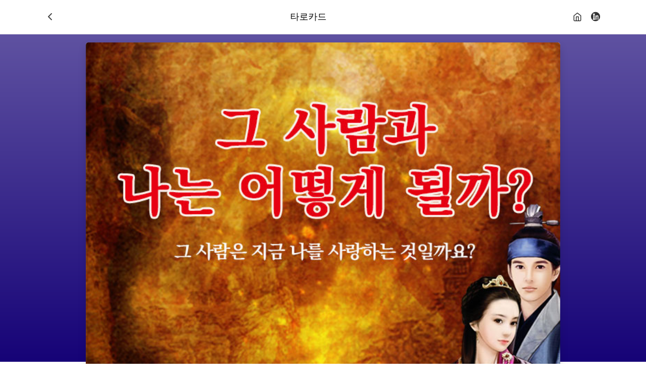

--- FILE ---
content_type: text/html; charset=UTF-8
request_url: https://www.fortune82.com/form.html?gc=14&ic=5033
body_size: 31387
content:
<!DOCTYPE html>
<html dir="ltr">
<head>
<meta http-equiv="content-type" content="text/html; charset=utf-8" />
<meta name="naver-site-verification" content="4d1227afbc60870350ab50b8fdba4f518ada0ac6"/><!--  네이버 웹마스터-->
<meta name="author" content="Fortune82" />
<link rel="apple-touch-icon" sizes="60x60" href="/images/ico/apple-icon-60.png">
<link rel="apple-touch-icon" sizes="76x76" href="/images/ico/apple-icon-76.png">
<link rel="apple-touch-icon" sizes="120x120" href="/images/ico/apple-icon-120.png">
<link rel="apple-touch-icon" sizes="152x152" href="/images/ico/apple-icon-152.png">
<link rel="shortcut icon" type="image/x-icon" href="/images/ico/favicon.ico">
<link rel="shortcut icon" type="image/png" href="/images/ico/favicon-32.png">

<meta name="viewport" content="width=device-width, initial-scale=1" />
<link href="https://fonts.googleapis.com/css?family=Lato:300,400,400i,700|Poppins:300,400,500,600,700|PT+Serif:400,400i&display=swap" rel="stylesheet" type="text/css" />
<link rel="stylesheet" href="/css/bootstrap.css?v=20250704091001" type="text/css" />
<link rel="stylesheet" href="/style.css?v=20250704091001" type="text/css" />
<link rel="stylesheet" href="/css/swiper.css" type="text/css" />
<link rel="stylesheet" href="/css/dark.css" type="text/css" />
<link rel="stylesheet" href="/css/font-icons.css" type="text/css" />
<link rel="stylesheet" href="/css/animate.css" type="text/css" />
<link rel="stylesheet" href="/css/magnific-popup.css" type="text/css" />
<link rel="stylesheet" href="/css/custom.css?v=20250704091001" type="text/css" />
<link rel="stylesheet" href="/css/colors.php?color=5F52A1&v=20250704091001" type="text/css" />
<title>포춘82 운세</title>
<script src="js/jquery.js"></script>
<style>
/* 타로폼 */
.tarotform{clear:both;display:block;position:relative; margin:0; z-index:10;}
.tarotform .tit{font-size:16px; padding:0; line-height:130%; color:#333;}

.tarotbox{overflow:hidden;padding:10px 15px;margin:0;border:1px solid #e2e2e2;background:#f4f4f4;}
.tarotbox .tarotinner{float:none !important;}
.tarotbox .tarotinner ul li {height:40px; border-bottom:1px solid #eeeeee; line-height:40px; vertical-align:middle;}

#backlist img {width:50px;margin-top:5px; cursor:pointer;}

.tgrid {
	width: 600px;
	margin:0 auto;
	background-color:yellow;

}

.tarotcard {
	transition: all 1s cubic-bezier(0.68,-.55,.265,1.55);

	perspective: 500;
	-ms-transform: perspective(500px);
	-moz-transform: perspective(500px);
	-ms-transform-style: preserve-3d;
	-moz-transform-style: preserve-3d;

	float: left;
	width: 50px;
	height: 90px;
	/*background-color:#eee;*/
	background-image:url('/images/tarot/tarot_back_bari.png');
  
	position: absolute;
	right: 0;
	bottom: 0;
	margin: 30px 0 5px 5px;
}

.tarotcard2 {
	transition: all 1s cubic-bezier(0.68,-.55,.265,1.55);

	perspective: 500;
	-ms-transform: perspective(500px);
	-moz-transform: perspective(500px);
	-ms-transform-style: preserve-3d;
	-moz-transform-style: preserve-3d;

	float: left;
	width: 50px;
	height: 90px;
	/*background-color:#eee;*/
	background-image:url('/images/tarot/tarot_back_bari.png');
  
	position: absolute;
	right: 0;
	bottom: 0;
	margin: 30px 0 5px 5px;
}

.tarotback {
	width: 50px;
	height: 90px;
	background-image:url('/images/tarot/tarot_back_bari.png');

}

.tarothide {
	display:none;
}

.tlist {
	height: 352px;
	position: relative;
	list-style-type:none;
	padding-left:0;
}

.tcard {
	transition: all 1s cubic-bezier(0.68,-.55,.265,1.55);

	perspective: 500;
	-ms-transform: perspective(500px);
	-moz-transform: perspective(500px);
	-ms-transform-style: preserve-3d;
	-moz-transform-style: preserve-3d;

	float: left;
	width: 50px;
	height: 90px;
	/*background-color:#eee;*/
	background-image:url('/images/tarot/tarot_back_bari.png');
  
	position: absolute;
	right: 10px;
	bottom: 5px;
}

.tcard:nth-child(5n) {
	margin-right: 0;
}

.tcard.ani0 {
	right: 500px;
	bottom: 126px;
}

.tcard.ani1 {
	right: 400px;
	bottom: 126px;
}

.tcard.ani2 {
	right: 300px;
	bottom: 126px;
}

.tcard.ani3 {
	right: 200px;
	bottom: 126px;
}

.tcard.ani4 {
	right: 100px;
	bottom: 126px;
}

.tcard.ani5 {
	right: 500px;
	bottom: 0;
}

.tcard.ani6 {
	right: 400px;
	bottom: 0;
}

.tcard.ani7 {
	right: 300px;
	bottom: 0;
}

.tcard.ani8 {
	right: 200px;
	bottom: 0;
}
</style>
</head>

<body class="stretched">
<div id="wrapper" class="clearfix">
	<header id="header" class="header-size-sm"> <!-- full-header header-size-sm -->
	<div id="header-wrap">
		<div class="container">
			<div class="header-row">
				<a href="javascript:history.back();" class="header_left"><h3 style="height:20px;padding-top:15px;padding-left:5px;"><i class="icon-line-chevron-left"></i></h3></a>
				<div id="logo" class="mx-auto">
					<a href="javascript:history.back();">타로카드</a>
				</div>

				<div class="header-misc">
					<div class="header-misc-icon">
						<a href="/index.html" title="홈"><i class="icon-line-home"></i></a>
					</div>
					<div class="header-misc-icon">
												<a href="/login.html" title="로그인"><i class="icon-login"></i></a>
											</div>
<!-- 					<a href="#" class="button fw-semibold">로그아웃</a> -->
				</div>
			</div>
		</div>
	</div>

	<div class="header-wrap-clone"></div>
</header>
<!-- 
			<div class="header-row">
				<a href="/index.html" class="header_left"><h3 style="height:20px;padding-top:15px;padding-left:5px;">⬅</h3></a>
				<div id="logo" class="mx-auto">
					<a href="/index.html">타로카드</a>
				</div>
			</div>
-->

	<div class="section bg-color dotted-bg my-0 py-0" style="background-image: linear-gradient(to bottom, #5F52A1 0%, #160377 50%, #FFF 50%);">
		<div class="container clearfix">
			<div class="row mx-auto justify-content-center shadow px-0 pt-0 pb-3 my-3 text-center rounded-3 bg-white" style="max-width: 940px; ">
				<div class="col-md-12 px-0 py-0 ">
					<img src="images/uimg/main/mb5033.jpg" class="rounded-3" width="100%" alt="UnseBanner">
					
					<div class="card border-0 bg-transparent">
						<div class="card-body">
							<h3 class="display-4 fw-bold py-2">그 사람과 나는 어떻게 될까?</h3>
							<p class="text-black-50 px-4" align="left">그 사람은 지금 나를 사랑하는 것일까요?<br/>그 사람은 나를 어떻게 바라보고, 어떻게 생각하는지 그 사람의 마음을 읽어 드립니다.<br/><br/>메뉴는 아래와 같습니다.<br/><br/>[메뉴보기]<br/> - 그 사람 마음 읽기<br/>◈그 사람은 지금 나를 사랑하는 걸까?<br/>◈그 사람은 진실한 사람인가?<br/><br/> - 현재 우리의 관계 읽기<br/>◈우리는 비슷한 꿈과 이상을 가지고 있는가?<br/>◈우리는 재정적, 물질적 소유권을 서로 공유할 수 있을까?<br/><br/> - 우리의 미래 읽기<br/>◈우리의 관계는 결국 어떻게 될 것인가?</p>

							<div class="d-flex align-items-center justify-content-between px-4">
								<div class="product-price"><ins>7,500원</ins></div>
															</div>
						</div>
					</div>
				</div>
			</div>
		</div>
	</div>

	<section id="content">
		<div class="content-wrap py-0 mt-0">

			<div class="container clearfix" style="max-width: 940px; ">

				<div class="row justify-content-center m-2 mb-4">
					<div class="row p-3 p-md-4 shadow bg-white border">

						<div class="d-flex justify-content-between mb-2">
							<h3 class="mb-0 text-uppercase ls1">타로카드 선택</h3>
						</div>
						<div class="line double-line mt-2 mb-4"></div>

						<div class="form-widget2 px-0">

							<form class="mb-0 px-0" id="frmUnseform" name="frmUnseform" method="post">

								<!-- STR : TAROT1 -->
								<div class="section m-0 page-title-pattern" style="padding: 20px 0;">
									<div class="container clearfix px-0" style="max-width: 600px">
										<div class="center px-0" >
											<div style="margin:20px auto;text-align:center;font-size:16px; color:#000;line-height:25px;">
												<span>“그 사람과 나는 어떻게 될까?” 입니다.<br/>질문을 생각하며 신중히 <span style="color:red">타로카드 5장</span>을<br/>선택하세요.</span>
											</div>

											<div id="backlist" style="position:relative;display:block;margin:10px auto;text-align:center;z-index;103;">
												<img src="/images/tarot/tarot_back_b.png" class="tarotblank"/> <img src="/images/tarot/tarot_back_b.png" class="tarotblank"/> <img src="/images/tarot/tarot_back_b.png" class="tarotblank"/> <img src="/images/tarot/tarot_back_b.png" class="tarotblank"/> <img src="/images/tarot/tarot_back_b.png" class="tarotblank"/> <img src="/images/tarot/tarot_back_b.png" class="tarotblank"/> <img src="/images/tarot/tarot_back_b.png" class="tarotblank"/> <img src="/images/tarot/tarot_back_b.png" class="tarotblank"/> <img src="/images/tarot/tarot_back_b.png" class="tarotblank"/> <img src="/images/tarot/tarot_back_b.png" class="tarotblank"/> <img src="/images/tarot/tarot_back_b.png" class="tarotblank"/> <img src="/images/tarot/tarot_back_b.png" class="tarotblank"/> <img src="/images/tarot/tarot_back_b.png" class="tarotblank"/> <img src="/images/tarot/tarot_back_b.png" class="tarotblank"/> <img src="/images/tarot/tarot_back_b.png" class="tarotblank"/> <img src="/images/tarot/tarot_back_b.png" class="tarotblank"/> <img src="/images/tarot/tarot_back_b.png" class="tarotblank"/> <img src="/images/tarot/tarot_back_b.png" class="tarotblank"/> <img src="/images/tarot/tarot_back_b.png" class="tarotblank"/> <img src="/images/tarot/tarot_back_b.png" class="tarotblank"/> <img src="/images/tarot/tarot_back_b.png" class="tarotblank"/> <img src="/images/tarot/tarot_back_b.png" class="tarotblank"/> 												<img src="/images/tarot/tarot_back_bari.png" class="tarotcard"/> <img src="/images/tarot/tarot_back_bari.png" class="tarotcard"/> <img src="/images/tarot/tarot_back_bari.png" class="tarotcard"/> <img src="/images/tarot/tarot_back_bari.png" class="tarotcard"/> <img src="/images/tarot/tarot_back_bari.png" class="tarotcard"/> <img src="/images/tarot/tarot_back_bari.png" class="tarotcard"/> <img src="/images/tarot/tarot_back_bari.png" class="tarotcard"/> <img src="/images/tarot/tarot_back_bari.png" class="tarotcard"/> <img src="/images/tarot/tarot_back_bari.png" class="tarotcard"/> <img src="/images/tarot/tarot_back_bari.png" class="tarotcard"/> <img src="/images/tarot/tarot_back_bari.png" class="tarotcard"/> <img src="/images/tarot/tarot_back_bari.png" class="tarotcard"/> <img src="/images/tarot/tarot_back_bari.png" class="tarotcard"/> <img src="/images/tarot/tarot_back_bari.png" class="tarotcard"/> <img src="/images/tarot/tarot_back_bari.png" class="tarotcard"/> <img src="/images/tarot/tarot_back_bari.png" class="tarotcard"/> <img src="/images/tarot/tarot_back_bari.png" class="tarotcard"/> <img src="/images/tarot/tarot_back_bari.png" class="tarotcard"/> <img src="/images/tarot/tarot_back_bari.png" class="tarotcard"/> <img src="/images/tarot/tarot_back_bari.png" class="tarotcard"/> <img src="/images/tarot/tarot_back_bari.png" class="tarotcard"/> <img src="/images/tarot/tarot_back_bari.png" class="tarotcard"/> 											</div>

										</div>

									</div>
								</div>
								<!-- END : TAROT1 -->

								<div class="row">
									<div class="line m-2"></div>
									<div class="col-md-12 form-group mb-0">
										<div class="row px-4 py-2 mb-0">
											<div class="form-check form-check-inline">
												<input class="form-check-input" type="checkbox" id="agree1" value="1">
												<label class="form-check-label nott ls0 mb-1 fw-semibold" for="agree1">서비스 이용 약관에 동의 [<a href="#block-modal-agree" data-lightbox="inline">이용약관보기</a>]</label>
											</div> 
										</div>
									</div>

									<div class="line m-2"></div>

									<div class="col-12 form-group d-none">
										<input type="hidden" name="gc" id="gc" value="14">
										<input type="hidden" name="ic" id="ic" value="5033">
										<input type="hidden" name="uno" value="0">
										<input type="hidden" name="vid" value="20260121134736C5033T1768970856">
										<input type="hidden" name="pm" id="pm">
										<input type="hidden" name="item_name" value="그 사람과 나는 어떻게 될까?">
										<input type="hidden" name="item_pay" value="7500">
										<input type="hidden" name="pdate" value="20260121134736">
										<input type="hidden" name="ts" value="1768970856">
										<input type="hidden" name="oidx">
										<input type="hidden" id="t1" name="t1" />
										<input type="hidden" id="t2" name="t2" />
										<input type="hidden" id="t3" name="t3" />
										<input type="hidden" id="t4" name="t4" />
										<input type="hidden" id="t5" name="t5" />
																														<input type="hidden" id="jy" name="jy" />
									</div>

									<div class="col-12 d-flex justify-content-center"> <!-- d-flex justify-content-end -->
																			<button class="button bg-success" type="button" id="btnUnseSample" name="btnUnseSample">샘플보기</button>
										<button class="button bg-info btnShuffle" type="button">다시섞기</button>
										<button class="button bg-primary" type="button" data-lightbox="inline" href="#block-modal-ppop" id="btnUnseView" name="btnUnseView">운세보기</button>
									</div>
								</div>

							</form>
						</div>  <!-- #form-widget -->

												<div class="row mt-4">
							<h4 class="m-0 p-0 text-danger">&nbsp;&nbsp;이용안내</h4>
							<div class="line double-line m-1"></div>
							<table class="table">
								<tbody>
									<tr><td>※회원님의 실수로 인하여 결제된 서비스에 대해서는 교환및 환불이 안됩니다.</td></tr>
									<tr><td>※운세 결과는 60일간 메인->하단 비회원 다시보기에서 이용하실 수 있습니다.</td></tr>								</tbody>
							</table>
						</div>

					</div>	<!-- #row -->
				</div>	<!-- #row justify-content-center -->

				<div class="col-12 mb-4">
					<button class="button button-large w-100 bg-secondary historyback" type="button"><i class="icon-line-arrow-left"></i> 이전으로</button>
				</div>

				<div id="comments" class="p-3 my-0 clearfix">
	<h4 id="comments-title"><span id="recordcount"></span>명이 이용을 하셨습니다.</h4>
	<ol class="commentlist my-0 clearfix" id="uselist">
	</ol>
</div>
<div id="loader"></div>
<script type="text/javascript">
$("#comments").hide();
let page=1;
let tpage=1;
const loadItems = () => {

	if(page <= tpage) {
		var pmdata = {"DIV":"LOG", "pn":"uselist", "pg": page, "mcode":"5033"};
		var options='';

		$.ajax({
			url:"/datag.html",
			type:'POST',
			data: pmdata,
			success:function(data){
				if(data.code === "0000") {
					$("#comments").show();
					tpage=data.tp;
					page+=1;

					var strUse = "";
					$('#recordcount').html(data.tc);
					$.each(data.ulist, function(index, value) { 
						strUse += '<li class="comment even thread-even depth-1 my-2" id="li-comment-' +  value.idx + '">';
						strUse += '<div id="comment-' +  value.idx + '" class="comment-wrap mb-2 py-2 clearfix">';
						strUse += '<div class="comment-meta">';
						strUse += '<div class="comment-author vcard">';
						strUse += '<span class="comment-avatar clearfix"><img alt="Image" src="/images/avatar_'+value.g+'.png" class="avatar avatar-60 photo avatar-default" height="60" width="60" /></span>';
						strUse += '</div>';
						strUse += '</div>';
						strUse += '<div class="comment-content clearfix">';
						strUse += '<div class="comment-author">' +  value.user_id + '<span><a href="javascript:void(0)" title="Permalink to this comment">' +  value.wdate + '</a></span></div>';
						strUse += '<p>'+data.ment+'</p>';
						strUse += '</div>';
						strUse += '<div class="clear"></div>';
						strUse += '</div>';
						strUse += '</li>';
					});
					$('#uselist').append(strUse);
				} else {
					tpage=0;
					page=1;
				}
			},
			error:function(jqXHR, textStatus, errorThrown){
				//alert("에러 발생~~ \n" + textStatus + " : " + errorThrown);
				tpage=0;
				page=1;
			}
		});
	}
}

const observer = new IntersectionObserver(([loader]) => {
  if(!loader.isIntersecting) return;
  loadItems();
});
//loadItems();
observer.observe(document.getElementById('loader'));
</script>
			</div>	<!-- container end -->

			<style>
	.mfp-close { display: none !important; }
	.pricing-tabs label.active {
		background-color: var(--primary, #007bff);
		color:  #FFF;
	}
	.pricing-tabs label.active * { color: #FFF; }
	.pricing-tabs .price small {
		font-size: 12px;
		opacity: .7;
	}

	.coinadd-tabs label.active {
		background-color: var(--primary, #007bff);
		color:  #FFF;
	}
	.coinadd-tabs label.active * { color: #FFF; }

	.coinadd-tabs .price small {
		font-size: 12px;
		opacity: .7;
	}
</style>

<!-- STR : 결제모달 -->
<div class="modal1 mfp-hide" id="block-modal-ppop">
	<div class="modal-dialog modal-dialog-centered modal-lg">
		<div class="modal-content bg-white p-4 p-md-5 rounded">
			<div class="d-flex justify-content-between mb-2">
				<h3 class="mb-0 text-uppercase ls1" id="block-modal-ppop-title">결제하기</h3>
				<a href="#" class="text-muted h4 mb-0 h-text-danger mpop-cancel"><i class="icon-line-circle-cross"></i></a>
			</div>
			<div class="line double-line mt-2 mb-4"></div>

			<form class="mb-0" id="frmBirthform" name="frmBirthform" action="/data.html" method="post">	
				<div class="form-process">
					<div class="css3-spinner">
						<div class="css3-spinner-scaler"></div>
					</div>
				</div>

				<div class="card mb-3">
					<div class="card-header">결제정보</div>
					<table class="table mb-0">
						<tbody>
							<tr>
								<td><label class="mname">서비스명 : 그 사람과 나는 어떻게 될까?</label></td>
							</tr>
							<tr>
								<td><label>이용금액 : 7,500원(7,500코인)</label></td>
							</tr>
						</tbody>
					</table>
				</div>

				<div class="card mb-3">
					<div class="pricing-tabs nav flex-column col-md-12 mb-0" role="tablist">
						<label for="pay-card" class="d-flex align-items-center border rounded-1 p-2 ls0 mb-2 nott active">
							<input type="radio" name="payMode" id="pay-card" value="2">
							<h4 class="mb-0 ms-2 fw-medium">카드결제</h4>
						</label>
						<label for="pay-hp" class="d-flex align-items-center border rounded-1 p-2 ls0 mb-2 nott">
							<input type="radio" checked name="payMode" id="pay-hp" value="1">
							<h4 class="mb-0 ms-2 fw-medium">휴대폰 결제</h4>
						</label>
						<label for="pay-real" class="d-flex align-items-center border rounded-1 p-2 ls0 mb-2 nott">
							<input type="radio" name="payMode" id="pay-real" value="4">
							<h4 class="mb-0 ms-2 fw-medium">실시간 계좌이체</h4>
						</label>
											</div>
				</div>

				<div class="row">
					<div class="col-12 d-flex justify-content-center">
						<a href="#" class="btn btn-md btn-secondary mt-4 mpop-cancel">취소하기</a>
						<a href="#" class="btn btn-md btn-primary mt-4 ms-2" id="btnUnsePay">결제하기 <i class="icon-arrow-right"></i></a>
					</div>
				</div>
			</form>
		</div>	<!-- #modal-content -->
	</div>
</div>
<!-- END : 결제모달 -->

<!-- STR : 코인충전 -->
<div class="modal1 mfp-hide" id="block-modal-coinadd">
	<div class="modal-dialog modal-dialog-centered modal-lg">
		<div class="modal-content bg-white p-4 p-md-5 rounded">
			<div class="d-flex justify-content-between mb-2">
				<h3 class="mb-0 text-uppercase ls1">코인충전하기</h3>
				<a href="#" class="text-muted h4 mb-0 h-text-danger mpop-cancel"><i class="icon-line-circle-cross"></i></a>
			</div>
			<div class="line double-line mt-2 mb-4"></div>

			<form class="mb-0" id="frmCoinAdd" name="frmCoinAdd" method="post">	
				<div class="form-process">
					<div class="css3-spinner">
						<div class="css3-spinner-scaler"></div>
					</div>
				</div>

				<div class="card mb-3 pb-0">
					<div class="coinadd-tabs nav flex-column col-md-12 mb-0" role="tablist">
						<label for="pay-card2" class="d-flex align-items-center border rounded-1 p-2 ls0 mb-2 nott active">
							<input type="radio" name="payModeCoin" id="pay-card2" value="2">
							<h4 class="mb-0 ms-2 fw-medium">카드결제</h4>
						</label>
												<label for="pay-real2" class="d-flex align-items-center border rounded-1 p-2 mb-0 ls0 nott">
							<input type="radio" name="payModeCoin" id="pay-real2" value="4">
							<h4 class="mb-0 ms-2 fw-medium">실시간 계좌이체</h4>
						</label>
					</div>
				</div>

				<div class="row justify-content-center mb-3">
					<div class="col-md-12">
						<table class="table">
							<thead class="thead-light">
								<tr>
									<th scope="col">결제금액</th>
									<th scope="col">충전코인</th>
									<th scope="col"></th>
								</tr>
							</thead>
							<tbody>
								<tr>
									<td><label for="ptMenu2">10,000원</label></td>
									<td><label for="ptMenu2">10,300코인 (+3%)</label></td>
									<td><input class="form-check-input" type="radio" name="ptMenu" id="ptMenu2" value="2" checked></td>
								</tr>
								<tr>
									<td><label for="ptMenu4">30,000원</label></td>
									<td><label for="ptMenu4">33,000코인 (+10%)</label></td>
									<td><input class="form-check-input" type="radio" name="ptMenu" id="ptMenu4" value="4"></td>
								</tr>
								<tr class="border-bottom">
									<td><label for="ptMenu5">50,000원</label></td>
									<td><label for="ptMenu5">60,000코인 (+20%)</label></td>
									<td><input class="form-check-input" type="radio" name="ptMenu" id="ptMenu5" value="5"></td>
								</tr>
								<tr class="border-bottom">
									<td><label for="ptMenu6">100,000원</label></td>
									<td><label for="ptMenu6">130,000코인 (+30%)</label></td>
									<td><input class="form-check-input" type="radio" name="ptMenu" id="ptMenu6" value="6"></td>
								</tr>
							</tbody>
						</table>
					</div>
				</div>

				<div class="row">
					<div class="col-12 form-group d-none">
						<input type="text" id="frmCoinAdd-botcheck" name="frmCoinAdd-botcheck" value="" class="form-control" />
						<input type="hidden" name="DIV" id="DIV">
						<input type="hidden" name="pn" id="pn">
						<input type="hidden" name="idx" id="idx">
						<input type="hidden" name="pmenu" id="pmenu">
						<input type="hidden" name="uno" value="0">
					</div>

					<div class="col-12 d-flex justify-content-center">
						<a href="#" class="btn btn-md btn-secondary mt-4 mpop-cancel">취소하기</a>
						<a href="#" class="btn btn-md btn-primary mt-4 ms-2" id="btnCoinPay">결제하기 <i class="icon-arrow-right"></i></a>
					</div>

				</div>
			</form>

		</div>	<!-- #modal-content -->
	</div>
</div>
<!-- END : 코인충전 -->

<!-- STR : 이용 약관 동의 -->
<div class="modal1 mfp-hide" id="block-modal-agree">
	<div class="block mx-auto" style="background-color: #FFF; max-width: 600px;">
		<div class="text-center" style="padding:20px 10px;">
			<h3 class="text-uppercase">서비스 이용 약관 동의 안내</h3>
			<iframe src="/agreement/agree_001.html" width="100%" height="400" allow="autoplay; fullscreen" allowfullscreen></iframe>
			<p class="lead mb-0 mt-3">
				<a href="#" class="btn btn-md btn-secondary mpop-cancel">닫기</a>
			</p>
		</div>
	</div>
</div>
<!-- END : 이용 약관 동의 -->

<!-- STR : 개인정보 수집 -->
<div class="modal1 mfp-hide" id="block-modal-privacy">
	<div class="block mx-auto" style="background-color: #FFF; max-width: 600px;">
		<div class="text-center" style="padding:20px 10px;">
			<h3 class="text-uppercase">개인정보 수집 및 이용 동의 안내</h3>
			<iframe src="/agreement/privacy_001.html" width="100%" height="400" allow="autoplay; fullscreen" allowfullscreen></iframe>
			<p class="lead mb-0 mt-3">
				<a href="#" class="btn btn-md btn-secondary mpop-cancel">닫기</a>						
			</p>
		</div>
	</div>
</div>
<!-- END : 개인정보 수집 -->

<script>
var CWindowFrm = new Array();

$(document).on("click", "#btnUnsePay", function(){
	var pm = $("input[name=payMode]:checked").val();
	$("#pm").val(pm);

	var w = 495;
	var h = 480;
	var LeftPosition = (screen.width) ? (screen.width-w)/2 : 0; 
	var TopPosition = (screen.height) ? (screen.height-h)/2 : 0; 	
	var settings = "toolbar=0,location=0,directories=0,status=0,menubar=0,scrollbars=0,resizable=1,width=" + w +",height=" + h + ",top=" + TopPosition + ",left=" + LeftPosition;

	if(CWindowFrm[0]) { 
		CWindowFrm[0].close(); 
	}
	CWindowFrm[0] = window.open('','fortune82',settings); 
	CWindowFrm[0].focus();

	setTimeout(function(){
		$("#frmUnseform").attr("action", "/cash/cash.html").attr("target","fortune82").submit();
	}, 200);

});

$(document).on("click", ".btnCoinAdd", function(){
	$("input[name=payModeCoin]").eq(0).trigger("click");
	$("input:radio[name=ptMenu]").eq(0).prop("checked", true);

	//$("#frmCoinAdd").attr("action","action.do").submit();
	//$("#frmUnseform").submit();
});

$(document).on("click", "#btnCoinPay", function(){
	//return false;

	var pm = $("input[name=payModeCoin]:checked").val();
	$("#pmenu").val(pm);

	var w = 495;
	var h = 480;
	var LeftPosition = (screen.width) ? (screen.width-w)/2 : 0; 
	var TopPosition = (screen.height) ? (screen.height-h)/2 : 0; 	
	var settings = "toolbar=0,location=0,directories=0,status=0,menubar=0,scrollbars=0,resizable=1,width=" + w +",height=" + h + ",top=" + TopPosition + ",left=" + LeftPosition;

	if(CWindowFrm[0]) { 
		CWindowFrm[0].close(); 
	}
	CWindowFrm[0] = window.open('','fortune82',settings); 
	CWindowFrm[0].focus();

	setTimeout(function(){
		$("#frmCoinAdd").attr("action", "/cash/pointgo.html").attr("target","fortune82").submit();
	}, 200);

});

$(document).on("click", 'input[name="payMode"]', function(){
	$(this).tab('show');
	$(this).removeClass('active');
	$('.pricing-tabs label.active').removeClass('active');
	$(this).parent('label').addClass('active');
});

$(document).on("click", 'input[name="payModeCoin"]', function(){
	$(this).tab('show');
	$(this).removeClass('active');
	$('.coinadd-tabs label.active').removeClass('active');
	$(this).parent('label').addClass('active');
});

function sampleWindow(gcode, icode){
	var w = 820;
	var h = 680;
	var LeftPosition = (screen.width) ? (screen.width-w)/2 : 0; 
	var TopPosition = (screen.height) ? (screen.height-h)/2 : 0; 	
	var settings = "toolbar=0,location=0,directories=0,status=0,menubar=0,scrollbars=1,resizable=1,width=" + w +",height=" + h + ",top=" + TopPosition + ",left=" + LeftPosition;


	if(CWindowFrm[0]) { 
		CWindowFrm[0].close(); 
	}

	CWindowFrm[0] = window.open('/sample.html?gc='+gcode+"&=ic="+icode,"sample",settings); 
	CWindowFrm[0].focus();
}

</script>
		</div>	<!-- content-wrap end -->
	</section><!-- #content end -->


	<footer id="footer" class="dark">
	<div id="copyrights"> <!--  class="py-3" -->
		<div class="container">
			<div class="row col-mb-30">
				<div class="col-md-6 text-center text-md-start">
					Copyrights &copy; 2022 All Rights Reserved by Techenjoy Inc.
									</div>
				<div class="col-md-6 text-center text-md-end">
									</div>
			</div>
		</div>
	</div>
</footer>
</div><!-- #wrapper end -->

<div id="gotoTop" class="icon-angle-up" data-mobile="true"></div>

<script src="js/plugins.min.js"></script>
<script src="js/functions.js?v=20250704091001"></script>

<script language="JavaScript">
var tarot_c = new Array();
var tarot_v = new Array();
var len=22;
var tarot_cnt = 0;
var tarot = new Array();
var tarot_max = parseInt("5");
var t;

for(var i=0; i<tarot_max; i++) {
	tarot[i]=-1;
}

for(var i=0; i<len; i++) {
	tarot_c[i]=i;
	tarot_v[i]=ran2();
}

Shuffle();

function ran(){
	return(Math.random()<0.5)? -1:1;
}
function ran2(){
	return(Math.random()<0.5)? 0:1;
} 
function Shuffle() {
	tarot_c.sort(ran);
}

function tarot_click(obj, value) {

	for(var i=0; i<tarot_max; i++) {
		if (tarot[i] == value) {
			alert("이미 선택한 타로카드입니다.")
			return;
		}
	}

	if (tarot_cnt > tarot_max-1) {
		alert("타로카드 " + tarot_max + "장을 모두 선택 하셨습니다.")
		return;
	}

	if (tarot[0] == -1 && tarot_cnt == 0) {
		$("#t1").val(tarot_c[value]);
		tarot[0] = value;
	} else {
		for(var i=1; i<tarot_max; i++) {
			if ((tarot[i] == -1 && tarot_cnt == i) && tarot_max > i) {
				$("#t"+(i+1)).val(tarot_c[value]);
				tarot[i] = value;
			}
		}
	}

	$(obj).attr("src", "/images/tarot/incom/c1/card_"+tarot_c[value]+".jpg")
	tarot_cnt++;
}
</script>

<script>
var shuffle_flag = true;

jQuery(document).ready( function(){
	$(".historyback").on( 'click', function(){
		history.back();
	});

	$("#btnUnseView").on( 'click', function(){
		//$("input:radio[name=payMode]").eq(0).prop("checked", true);
		$("input[name=payMode]").eq(0).trigger("click");

		var ckb1 = $("#agree1").prop("checked");

		if( !ckb1 ){
			$.magnificPopup.close();
			alert("서비스 이용약관 동의는 필수입니다.");
			return false;
		}

		if (tarot_cnt < tarot_max) {
			$.magnificPopup.close();
			alert("타로카드 " + tarot_max + "장을 선택해 주세요")
			return false;
		}


	});

	$(".btnShuffle").click(function() {
		tarotshuffle_init();
	});

	$(".tarotblank").bind('click', function() {
		if(shuffle_flag == false) {
			//console.log($(this));
			var idx = $('.tarotblank').index(this); 
			//alert(idx);
			tarot_click(this, idx);
		}
    });


});

window.onload = function() {
	tarotshuffle();
}

var divEl;
var divLeft;
var divTop;
var tarotblankEl;

function tarotshuffle() {
	console.log("tarotshuffle()");

	$(".btnShuffle").text('섞는중...');
	shuffle_flag = true;

	divEl = $("#backlist");
	divLeft = divEl.offset().left;
	divTop = divEl.offset().top;

	$(".tarotcard").each(function(e) {
		setTimeout(function() {
			tarotblankEl = $(".tarotblank").eq(21-e);
			var tarotRight = tarotblankEl.offset().left - divLeft;
			var tarotBottom = tarotblankEl.offset().top - divTop - 10;
			$(".tarotcard").eq(e).css({"right":tarotRight, "bottom":tarotBottom});
		}, e * 80);
	});

	setTimeout(function() {
		$(".tarotcard").each(function(e) {
			setTimeout(function() {
				//$(".tarotcard").eq(e).attr("src", "/images/tarot/tarot_back_b.png");
				$(".tarotblank").eq(e).attr("src", "/images/tarot/tarot_back_bari.png");
				$(".tarotcard").eq(e).addClass("tarothide");
			}, e*60);
		});

	}, 1000);

	setTimeout(function() {
		shuffle_flag = false;
		$(".btnShuffle").text('다시섞기');

	}, 2500);
}


function tarotshuffle_init() {
	if(shuffle_flag) {
		return false;
	}
	console.log("tarotshuffle_init()");
	shuffle_flag = true;

	tarot_cnt = 0;

	for(var i=0; i<tarot_max; i++) {
		tarot[i]=-1;
		$("#t"+(i+1)).val('');
	}
	/*
	$("#t1").val('');
	$("#t2").val('');
	$("#t3").val('');
	$("#t4").val('');
	$("#t5").val('');
	$("#t6").val('');
	$("#t7").val('');
	$("#t8").val('');
	$("#t9").val('');
	$("#t10").val('');
	$("#t11").val('');
	$("#t12").val('');
	$("#t13").val('');
	*/

	for (var i=0; i<len; i++) {
		tarot_c[i]=i;
		tarot_v[i]=ran2();
	}

	Shuffle();

	$(".tarotblank").attr("src", "/images/tarot/tarot_back_b.png");
	$(".tarotcard").removeClass("tarothide");
	$("#backlist").fadeOut(500).fadeIn(500);
	$(".tarotcard").css({"right":10, "bottom":5});
	setTimeout(function() { tarotshuffle(); }, 800);
}
</script>
</body>
</html>

--- FILE ---
content_type: text/html; charset=UTF-8
request_url: https://www.fortune82.com/agreement/agree_001.html
body_size: 29641
content:
<style type="text/css">
#popWrap {margin:0;}
#popWrap textarea {width:100%; height:100%;color:#848484; border:1px solid #e2e2e2;overflow-x:hidden;font-size:12px;padding:10px;line-height:18px;}
#popWrap .pointSystem textarea{}
</style>

<div id="popWrap">
<div class="innerWrap">
<textarea cols="" rows="" id="contents"  readonly="readonly" >
제 1장 총칙

제 1조 (목적)

본 약관은 테크앤조이(이하 "회사")이 제공하는 컨텐츠 및 관련 제반 서비스를 포함한 유, 무료의 모든 서비스(이하 "서비스")의 이용조건 및 절차, 이용자와 회사의 권리, 의무, 책임사항과 기타 필요한 사항을 규정함을 목적으로 합니다.

제 2조 (용어의 정의) 
본 약관에서 사용하는 용어의 정의는 다음과 같습니다.
1. 이용자 : 회사가 제공하는 서비스에 접속하여 본 약관에 정해진 바에 따라 회사가 제공하는 서비스를 이용하는 회원을 의미
2. 회원 : 본 약관을 동의하고 회사의 서비스에 접속하여 약관에 따라 회사가 제공하는 서비스를 이용 하는 고객
3. 아이디(ID) : 회원식별과 회원의 서비스 이용을 위하여 회원이 신청하고 회사가 승인하는 문자 및 숫자의 조합
4. 비밀번호 : ID로 식별되는 회원의 본인여부를 확인하고, 회원 자신의 개인정보 등을 보호하기 위하여 당해 회원이 선정하여 회사에 등록한 문자와 숫자의 조합
5. 유료서비스 : 회사가 제공하는 서비스 가운데 회원이 대가를 지불하여야 이용할 수 있는 서비스, 디지털 컨텐츠, 스토리지 임대 서비스 및 기타 제반서비스.
6. 포인트 : 서비스의 효율적 이용을 위해 회사가 임의로 책정 또는 지급, 조정할 수 있는 재산적 가치가 없는 서비스상의 가상 데이터를 의미
7. 사이버 머니 : 회사가 별도로 명칭을 부여한 것으로서, 이용자가 신용카드 결제, 온라인 송금, 이동전화 결제, 증여를 받는 등의 방법으로 충전하여 서비스 내에서 현금처럼 사용하는 가상의 화폐
8. 게시물 : 서비스를 이용함에 있어 서비스상에 게시한 부호ㆍ문자ㆍ음성ㆍ음향ㆍ화상ㆍ동영상 등의 정보 형태의 글, 사진, 동영상 및 각종 파일과 링크 등을 의미
9. 탈퇴 : 회원이 이용계약을 종료하고, 회원자격을 포기하는 행위
10. 스팸 : 회원이 원하지 않는데도 불구하고 정보통신망을 통해 일방적으로 전송 또는 게시되는 영리목적의 광고성 정보
11. 불법스팸 : 정보통신망이용촉진및정보보호등에관한법률 등 관계법령을 위반하여 전송 또는 게시되는 영리목적의 광고성 정보
본 약관에서 정의하지 않은 용어는 개별 서비스에 따른 별도 약관(이하 "개별 약관") 및 이용규정이 규정하는 바에 따르며 그 외에는 관계법령 및 일반관례에 따릅니다.

제 3조 (약관의 효력과 개정)
1. 본 약관은 회원이 쉽게 알 수 있도록 초기화면에 게시하여 공시하며, 가입 시 회원의 동의와 회사의 승낙으로 효력이 발생합니다.
2. 회원은 본 약관에 동의함으로써 정기적으로 회사의 서비스를 방문하여 약관의 개정여부를 수시로 확인할 의무를 부담합니다. 약관의 개정에 대한 정보를 회사가 공시하였음에도 이를 확인하지 못해 발생한 회원의 피해는 회사가 책임지지 않습니다.
3. 회사는 합리적인 사유가 있는 경우 본 약관을 개정할 수 있으며, 회사가 본 약관을 개정할 경우에는 적용일자 및 개정사유를 명시하여 현행약관과 함께 서비스 초기화면에 그 적용일자로부터 소급하여 7일전부터 적용일자 전일까지 공지합니다. 단 약관의 개정이 회원에게 일방적으로 불리한 경우 회사는 최소 30일 이상의 유예기간을 두고 개정 전과 개정 후의 내용을 명확하게 비교하여 이를 회원에게 공지하여야 합니다.
4. 회원은 개정된 약관에 동의하지 아니할 경우 회사와의 이용계약을 해지하고 탈퇴할 수 있습니다.
5. 약관이 개정된 경우 개정약관은 그 적용일자 이후에 체결되는 이용계약에만 적용됩니다. 다만, 회사가 개정되는 약관의 내용을 공지하면서 별도로 "회원이 개정약관의 효력발생일 이전에 개정약관에 대한 명시적인 적용거부의 의사를 표시하지 아니한 채로 서비스를 계속 이용하는 경우에는 개정약관의 적용에 동의한 것으로 간주합니다."는 공지를 하였음에도 기한 내 의사표시 없이 계속적으로 서비스를 이용하는 경우에는 개정 전에 체결된 이용계약에도 적용됩니다.

제 4조 (약관외 준칙)
1. 회사는 필요에 따라 서비스 별로 개별 약관을 설치 운영할 수 있으며, 개별 약관은 본 약관과 함께 해당 서비스에 적용됩니다. 한편 개별 약관과 본 약관의 내용이 일치하지 아니하는 경우, 개별 약관이 우선하여 적용됩니다.
2. 본 약관에 명시되지 않은 사항이나 해석에 대해서는 "유료서비스약관 등" 및 관계법령 또는 상관례에 따릅니다.

제 2장 이용계약의 체결

제 5조 (이용 계약의 성립)
1. 이용계약은 신청자가 본 약관에 대한 동의의 의사표시와 함께 회사가 정한 소정의 양식에 따라 가입을 신청하고, 회사가 이를 승낙하는 것으로 성립됩니다.
2. 본 약관에 대한 동의는 회원가입 신청 시 이용약관 및 개인정보보호정책에 대한 "동의함" 버튼을 클릭함으로써 의사표시 한 것으로 간주합니다.
3. 신청자는 가입신청 시 반드시 본인의 진정한 정보를 제공하여야 하며, 타인의 개인정보를 이용하여 회사와 이용계약을 체결한 경우에는 어떠한 이유로도 보호 받지 못하며, 경우에 따라서는 관계법령에 의해 처벌 받을 수 있습니다. 또한 회사는 회원가입 시 신청자가 제공하는 정보에 대해 본인 여부를 확인할 수 있으며 신청자는 이에 협력하여야 합니다.
4. 회사는 다음 각 호에 해당하는 경우 대하여는 가입신청 승낙을 하지 않거나 사후에 이용계약을 해지할 수 있습니다.
1) 신청자가 본 약관에 의하여 이전에 회원자격을 상실한 적이 있는 경우. 단, 자격이 상실된 때로부터 1년이 경과한 자.
2) 실명이 아니거나 제3자의 명의 또는 법인 명의를 사용하는 등 회원가입 시 필수정보를 허위로 제공하거나 고의로 누락, 오기하여 신청한 경우
3) 서비스 관련 제반 설비의 부족 혹은 기술상 장애 사유가 있어 이용계약을 체결하는 것이 현저히 곤란한 경우
4) 기타 이용계약의 체결이 관계법령이나 본 약관에 위배된다고 합리적으로 판단되는 경우

제 6조 (개인정보보호)
회사는 관계법령이 정하는 바에 따라서 회원 등록정보를 포함한 회원의 개인정보를 보호하기 위하여 노력합니다. 회원의 개인정보보호에 관해서는 관계법령 및 회사가 정하는 "개인정보보호정책"에 정한 바에 의합니다.

제 3장 계약당사자의 의무

제 7조 (회사의 의무)
1. 회사는 관계법령과 본 약관이 금지하거나 미풍양속에 반하는 행위를 하지 않으며, 본 약관이 정하는 바에 따라 지속적이고, 안정적으로 서비스를 제공하기 위해 노력할 의무가 있습니다.
2. 회사는 특별한 사정이 없는 한 회원이 신청한 서비스 제공 개시일에 서비스를 이용할 수 있도록 합니다.
3. 회사는 회원이 안전하게 서비스를 이용할 수 있도록 회원의 개인정보 (신용정보 포함) 보호를 위한 보안시스템을 갖추어야 합니다.
4. 회사는 서비스 제공과 관련하여 수집한 회원의 개인정보를 본인의 승낙 없이 제3자에게 누설, 배포하지 않습니다. 다만, 법률의 규정에 따라 관계기관으로부터 적법한 절차에 의한 요청이 있을 경우에는 그러하지 않습니다.
5. 회사는 스팸수신 거부처리 등 스팸 관련 민원을 자체적으로 처리하기 위한 고충처리 창구를 운영합니다.
6. 회사는 회원이 불법스팸을 전송한 사실을 확인한 경우, 한국정보보호진흥원 불법스팸대응센터에 관련 자료를 첨부하여 신고할 수 있습니다.

제 8조 (회원의 ID 및 비밀번호 관리의무)
1. 회원의 ID와 비밀번호, 개인정보에 관한 모든 관리의 책임은 회원 본인에게 있으며, 이로 인하여 발생한 책임은 관계법령, "개인정보보호정책"에 의해서 회사가 책임을 지는 경우를 제외하고, 회원이 부담합니다.
2. 회원은 자신의 ID와 비밀번호를 제3자에게 이용하게 해서는 안됩니다.
3. 회원은 자신의 ID와 비밀번호를 도난 당하거나 제3자가 사용하고 있음을 인지한 경우에는 바로 회사에 통보하고, 회사의 안내가 있는 경우에는 그에 따라야 합니다.

제 9조 (회원의 의무)
1. 회원은 회원가입 시에 요구되는 정보를 정확하게 기입하여야 합니다. 또한 이미 제공된 회원에 대한 정보가 정확한 정보가 되도록 유지, 갱신하여야 합니다.
2. 회원은 회사의 사전 승낙 없이 서비스를 이용하여 어떠한 영리행위도 할 수 없습니다.
3. 회원은 서비스를 이용하여 얻은 정보를 회사의 사전승낙 없이 복사, 복제, 변경, 번역, 출판, 방송 기타의 방법으로 사용하거나 이를 타인에게 제공할 수 없습니다.
4. 회원은 서비스 이용과 관련하여 다음 각 호의 행위를 하여서는 안되며, 만약 각 호에 해당하는 경우 회사는 해당 회원에게 서비스 이용에 대한 제한 및 회원자격에 대한 제한 조치를 취할 수 있습니다.
1) 회원가입 신청 또는 변경 시 허위내용을 등록하는 행위
2) 회사 기타 제3자의 명예를 훼손하거나 모욕하는 등 인격권을 침해하는 행위
3) 회사 기타 제3자의 지적재산권 등 권리를 침해하거나 업무를 방해하는 경우
4) 타인의 ID, 비밀번호 등을 도용하거나, 타인의 명의 및 신용정보를 도용하는 행위
5) 관계법령 또는 법률관계에 의하여 그 전송 또는 게시가 금지되는 정보의 전송 또는 게시행위 
6) 서비스를 통하여 전송된 내용의 출처를 위장하는 행위
7) 정크메일, 스팸, 행운의 편지, 피라미드 조직에 가입할 것을 권유하는 메일, 외설 또는 폭력적인 메시지, 화상, 음성 등이 담긴 메일을 보내거나 기타 미풍양속에 반하는 정보를 공개 또는 게시하는 행위
8) 다른 사용자의 개인정보를 그의 동의 없이 수집 또는 저장하는 행위
9) 실질적으로 사용하지 아니하거나, 서비스의 목적 또는 내용과 부합하지 아니하는 목적으로 특정 domain 명칭 등을 선점하는 등의 행위
10) 해킹행위 또는 컴퓨터 바이러스 및 불법프로그램의 유포행위
11) 서비스의 안정적인 운영에 지장을 주거나 줄 우려가 있는 일체의 행위
12) 회사 사이트에 게시된 정보를 변경하거나 유료서비스 제도를 악용하는 행위
13) 전기통신사업법 제53조(불법통신의 금지 등)와 동법 시행령 제15조의2의 규정을 위반하거나 기타 법령, 선량한 풍속, 기타 사회질서에 반하는 불법한 행위

5. 회원은 그 귀책사유로 인하여 회사나 제3자에게 손해가 발생한 경우, 이에 대한 손해를 배상할 책임이 있습니다.
6. 회원은 스팸 또는 불법스팸을 전송함으로써 발생하는 모든 민,형사상의 책임을 부담합니다.
7. 회원은 특정 결제수단에 한해 타인 명의로도 유료서비스의 결제가 가능하나, 타인의 동의 없이 해당 신용정보를 이용하여 유료서비스 결제를 행해서는 안됩니다.

제 4장 서비스의 이용

제 10조 (서비스의 제공 및 변경)
1. 회사가 제공하는 서비스는 아래와 같습니다.
1) 컨텐츠 서비스(운세, 로또, 만화, 동영상 서비스 등)
2) ARS서비스
3) 개방형 서비스(커뮤니티, 카페 등)
4) 기타 회사가 추가 개발하거나 다른 회사와의 협력계약 등을 통해 제공하는 일체의 서비스
5) 신점 상품 미판매

2. 서비스는 연중무휴, 1일 24시간 제공함을 원칙으로 합니다.
3. 회사는 컴퓨터 등 정보통신설비의 보수점검, 교체 및 고장, 통신두절 또는 운영상 상당한 이유가 있는 경우 서비스의 제공을 일시적으로 중단할 수 있습니다. 이 경우 회사는 제19조에 정한 방법으로 회원에게 통지합니다. 다만, 회사가 사전에 통지할 수 없는 부득이한 사유가 있는 경우 사후에 통지할 수 있습니다.
4. 회사는 상당한 이유가 있는 경우 변경될 서비스의 내용 및 제공일자를 회원에게 통지하고 서비스를 변경하여 제공할 수 있습니다.

제 11조 (서비스의 중지 및 정보의 저장과 사용)

1. 회사는 컴퓨터 등 정보통신설비의 보수점검, 교체 및 고장, 통신의 두절 등의 사유가 발생한 경우에는 당해 서비스의 제공을 일시적으로 중지할 수 있으며, 회사가 새로운 서비스로의 교체, 기타 회사가 적절하다고 판단하는 사유가 발생한 경우에는 현재 제공되는 서비스를 완전히 중단할 수 있습니다.
2. 회사는 서비스의 일시 중지의 경우에는 서비스 중지 7일 전부터, 서비스의 완전중단의 경우에는 서비스 중단 30일 전부터 회원에게 중지 또는 중단 사실을 공지합니다. 회사는 회원이 이러한 공지 내용을 알지 못하여 입은 손해에 대해서 책임을 부담하지 아니합니다. 다만, 회사가 통제할 수 없는 사유로 인한 서비스의 중단(시스템 관리자의 고의, 과실이 없는 디스크 장애, 시스템 다운)등 부득이한 사정이 있는 경우 및 정기점검 등의 경우에는 사전 통지 기간은 감축되거나 생략될 수 있습니다.
3. 회사는 제1항 소정의 사유 또는 국가의 비상사태, 정전, 기타 회사가 통제할 수 없는 사유에 의하여 회원의 메시지, 기타 자료가 전송되지 못하였거나 보관되지 못한 경우 또는 회원의 자료가 삭제된 경우에 대한 책임을 부담하지 아니합니다. 다만, 회사의 유료 서비스상의 메시지 기타 자료가 회사의 고의 또는 중과실에 의하여 전송되지 못하였거나 보관되지 못한 경우 또는 당해 자료가 삭제된 경우에는 그러하지 아니합니다. 

제 12조 (회원의 게시물 및 게시물의 저작권 등)
1. 회원이 작성 또는 게시한 게시물 등 일체의 자료에 대한 권리와 책임은 회원에게 있습니다. 따라서 회원이 게시한 게시물로 인하여 발생하는 모든 민,형사상 책임은 회원 자신에게 있습니다. 단 회사가 작성한 게시물 또는 저작물에 대한 저작권 기타 지적재산권은 회사에 귀속됩니다.
2. 회원은 다음 각 호에 해당하는 게시물을 게시하거나 전송할 수 없으며, 회사는 서비스 내에 존재하는 게시물이 다음 각 호에 해당한다고 판단되는 경우 해당 게시물을 삭제, 임시조치, 이동 또는 등록거부 할 수 있습니다. 또한, 회사는 게시물에 관련된 세부 이용지침과 임시조치 등에 관한 구체적인 절차 등을 별도로 정하여 시행할 수 있으며, 회원은 회사가 정한 바에 따라 각종 게시물을 등록하거나 삭제하여야 합니다.
1) 회사, 다른 회원 또는 제3자를 비방하거나 명예를 손상시키는 내용인 경우
2) 외설물, 음란물 등 공공질서 및 미풍양속에 위반되는 내용을 유포하는 경우
3) 범죄적 행위에 결부된다고 인정되는 내용인 경우
4) 회사 혹은 제3자의 저작권 등 기타 타인의 권리를 침해하는 내용인 경우
5) 법령을 위반하거나 타인의 권리를 침해할 목적으로 정치적, 종교적, 사회적 분쟁을 야기하는 경우
6) 영리 혹은 비영리를 목적으로 승인되지 않은 광고, 판촉물을 게재하는 경우
7) 타인의 개인정보를 도용하여 작성한 내용이거나, 타인이 입력한 정보를 무단으로 위변조한 내용인 경우
8) 탈퇴한 회원이 게시한 게시물인 경우
9) 동일한 내용을 중복, 반복하여 다수 게시하는 등 서비스의 목적에 어긋나는 경우
10) 기타 관계법령 및 약관 등에 위반되는 내용의 게시물인 경우

3. 회원은 자신이 창작 또는 등록한 게시물에 대하여 회사가 허락한 제 3자가 서비스를 운영, 전시, 홍보 등을 목적으로 다음 각 호에 해당하는 행위를 할 수 있도록 사용료 없는 비독점적 사용권을 회사에게 부여합니다.
1) 회사가 운영하는 관련 사이트의 서비스 내에서 상호 연동하기 위하여 회원 게시물을 복제, 전시, 배포 및 2차 저작물과 편집 저작물을 작성
2) 회사의 서비스를 확장, 홍보 등을 위한 목적으로 제휴 파트너에게 상업적 또는 비상업적으로 회원의 게시물을 제공하거나 사용하게 하는 것
(단, 이 경우 회사는 회원의 동의 없이 개인정보를 제공하지 않습니다.) 

4. 회사가 회원의 게시물을 전항 각 호에 기재된 목적 이외에 상업적 목적으로 사용할 경우에는 사전에 해당 회원으로부터 동의를 얻어야 합니다. 게시물에 대한 회사의 사용 요청, 회원의 동의 및 동의철회는 전화, 전자우편, 팩스 등 회사가 요청하는 방식에 따릅니다. 이 경우 회사는 게시물의 출처를 표시하며 게시물의 사용에 동의한 해당 회원에게 별도의 보상을 제공합니다.
5. 회원이 이용계약을 해지한 경우 해당 ID 및 계정에 기록된 게시물 일체는 삭제됩니다. 단, 타인에 의해 보관, 담기 등으로 재게시 되거나 복제된 게시물과 타인의 게시물과 결합되어 제공되는 게시물, 공용 게시판에 등록된 게시물 등은 그러하지 않습니다. 

제 13조 (정보 제공 및 광고의 게재)
1. 회사는 서비스의 운영 및 정보제공과 관련하여 서비스 화면, 홈페이지, 커뮤니티, 이메일 등에 광고 등을 게재할 수 있습니다.
2. 회사가 서비스상에 게재하는 광고에 대한 가치판단은 회원이 하여야 하며 그러한 광고주의 판촉활동에 회원이 참여하여 발생하는 결과에 대해서는 회사가 책임을 지지 않습니다.
3. 회사는 회원에게 서비스 이용에 필요가 있다고 인정되는 각종 정보를 전자우편이나 서신, 전화 등의 방법으로 회원에게 제공할 수 있습니다.
4. 회사는 서비스 개선 및 소개 등의 목적으로 회원의 동의 하에 추가적인 개인 정보를 수집할 수 있습니다.

제 14조 (회사의 책임제한)
1. 회사는 회사가 제공한 서비스가 아닌 회원 또는 기타 제휴사가 제공하는 정보 또는 서비스의 내용에 대해 정확성, 완전성 및 품질에 대하여 보장하지 않습니다. 따라서 회사는 회원이 이러한 정보 또는 서비스의 이용으로 인한 결과에 대하여 책임을 부담하지 아니합니다.
2. 회사가 제공하는 서비스를 이용하여 타인에게 피해를 주거나 미풍양속을 해치는 등 본 약관과 관계법령을 위반한 이용자는 보호 받을 수 없으며, 관련 정보 또한 보호 받을 수 없습니다.

제 15조 (유료서비스)
1. 유료서비스 이용
1) 회사가 제공하는 서비스 및 컨텐츠에 대한 지적재산권 등의 권리는 회사에 귀속되며, 회사가 유료로 제공하는 서비스 및 컨텐츠에 대한 사용권은 해당 서비스 및 컨텐츠를 구매한 회원에게 있습니다. 따라서 회원은 회사가 제공하는 서비스 및 컨텐츠를 미리 정해진 기간 동안 회사의 사이트 내에서 사용할 권한을 갖게 되며, 이를 회사가 정한 방법 이외의 방법으로 양도, 판매 할 수 없습니다.
2) 유료서비스 및 컨텐츠의 이용요금은 각 서비스 별로 홈페이지 등에 명시된 가격을 따르며, 회원은 회사에서 제시한 개별 약관에 동의하고 결제수단 별로 정해진 결제절차에 따라 충전한 사이버 머니 또는 포인트 혹은 개별 이용요금을 지불한 후 해당 서비스 및 컨텐츠를 사용할 수 있습니다.
3) 회사가 제공하는 유료서비스 및 컨텐츠의 유효기간은 1년이며, 개별적으로 유효기간을 달리 명시한 경우에는 해당 기간이 우선합니다.
4) 회사는 제휴계약의 종료, 권리자와의 이용계약의 변경, 기타 합리적인 사유가 발생할 경우 해당 유료서비스 및 컨텐츠의 제공을 중단할 수 있으며, 이 때 유효기간이 만료되지 않은 서비스 또는 컨텐츠에 대해서는 잔여 기간에 상응하는 수준의 컨텐츠 또는 사이버 머니 또는 포인트 재충전의 형태로 회원에게 보상합니다. 단 회사가 보상하는 유료서비스 또는 컨텐츠는 최초 구입일로부터 365일이 경과하지 않은 경우에 한 합니다.
5) 유료서비스 및 컨텐츠의 결제, 환불 및 기타 세부적인 사항은 별도로 공지하는 사이버 머니 또는 포인트 이용약관에 따릅니다.
6) 회사는 별도로 정한 바에 따라 회원에게 이용요금을 감면할 수 있고, 기타 혜택을 부여할 수 있습니다.
7) 전 항의 규정에 따라 이용요금의 감면, 면제 및 할인 적용을 받는 대상자는 자신의 자격이 변동된 경우에 즉시 이를 회사에 알려야 합니다.

2. 유료서비스의 이용제한
1) 회사는 회원이 음란, 불온, 불법적 목적이나 기타 관계법령, 공공질서, 미풍 양속 등에 반하는 목적으로 서비스를 이용할 경우 그러한 회원에 대한 유료서비스 이용을 취소, 제한할 수 있으며, 해당 회원에 대해 회원자격을 박탈할 수 있습니다.
2) 기타 유료서비스의 이용중지 및 회원의 자격박탈, 제한 등에 관한 사항은 본 약관 제18조의 규정에 따릅니다.

제 5장 계약 해지 및 이용 제한

제 16조 (계약의 해지)
1. 회원이 이용계약을 해지하고자 하는 경우에는 회원 본인이 해지신청을 하여야 합니다. 해지신청은 홈페이지 내 고객센터 또는 내 정보 관리 메뉴 등을 통하여 언제든지 신청 할 수 있으며 회사는 회원의 해지신청을 접수할 경우, 상당한 이유가 없는 한 즉시 이를 수락하고 회원의 개인정보 및 서비스 관련 정보(게시물, 이용정보 등)를 삭제합니다.
2. 회사는 타인의 ID 도용 등으로 인한 회원탈퇴 등을 방지할 목적으로 "개인정보보호정책"이 규정하는 바에 의해 탈퇴 회원의 정보삭제를 일정 기간 유예할 수 있습니다.

제 17조 (서비스의 이용제한 등)

1. 회원이 다음 각 호의 사유에 해당하거나, 해당한다고 합리적으로 판단되는 명백한 정황이 발견된 경우, 회사는 회원의 회원자격을 제한, 박탈하거나 당해 서비스의 이용을 제한, 중지할 수 있습니다.
1) 회사에 제공한 회원의 정보가 진실하지 않은 경우(타인의 개인정보, 신용정보를 도용하거나 허위의 개인정보를 제공한 경우 등)
2) 서비스 이용 시 게시물 등을 통하여 제3자를 비방하거나 타인의 프라이버시를 침해하거나 또는 음란, 저속한 행위를 한 경우
3) 서비스 이용 시 게시물 등을 통하여 인격권, 지적재산권 등 제3자의 권리를 침해하는 경우(타인의 ID, 비밀번호를 도용한 경우 등)
4) 스팸 등의 전송으로 인해 시스템 장애를 야기했을 경우
5) 메일 등을 통해 해당 광고를 수신한 회원이 수신거부를 요청하였음에도 불구하고 지속적으로 재전송한 경우
6) 당해 연도에 2회 이상 이용정지를 당한 경우
7) 기타 관계법령 또는 본 약관이 금지하거나 미풍양속에 반하는 행위를 한 경우
8) 정보통신윤리위원회 등 관련 기관으로부터 시정요구를 받아 이에 근거하여 회사가 조치할 의무가 있는 경우
9) 불법 컨텐츠 및 타인의 저작물을 무단으로 복제하여, 전송, 배포, 전시, 게재한 경우
10) 기타 안정적인 서비스 운영을 방해하거나 회사 및 다른 회원에게 피해를 줄 목적으로 비정상적인 수단을 사용하여 서비스를 이용하거나 그러한 시도를 한 경우

2. 회사는 회원이 휴면회원으로 분류된 후 연속하여 10개월 동안 로그인 기록이 없는 경우 이용계약을 해지할 수 있으며, 이용계약이 해지된 회원의 계정별 서비스(메일, 동영상홈피, 커뮤니티, 섬 등)에 저장된 문서,파일 등의 자료를 임의로 삭제할 수 있습니다. 단, 부재중 기간을 설정한 회원은 부재중 기간이 끝나는 시점을 마지막 로그인 시점으로 봅니다.
3. 회사는 메일휴면회원에 대하여 메일을 수령할 수 없도록 제한을 가할 수 있고, 메일휴면회원으로 분류된 후 1개월 동안 메일페이지 로그인 기록이 없는 경우, 회원의 메일함을 임의로 변경 또는 삭제할 수 있습니다. 단, 부재중 기간을 설정한 회원은 부재중 기간이 끝나는 시점을 마지막 로그인 시점으로 봅니다.
4. 회사는 서비스의 원활한 수행을 저해하는 제3자와 회원간의 혹은 회원 상호간의 스팸메일, 대량메일 등의 전송행위를 방지하기 위하여 여러 가지 기술적, 제도적 정책을 시행할 수 있으며, 이로 인하여 회원은 회사가 제공하는 서비스의 이용에 제한을 받을 수 있습니다.
5. 회사가 회원의 자격을 박탈하는 경우에는 당해 회원에게 사전 혹은 사후 통지하고, 해당 사안에 대한 재심을 통해 소명할 기회를 부여합니다. 단 동일한 사안에 대한 재심은 1회로 제한합니다.

제 6 장 기 타

제 18조 (지적재산권 및 양도금지)
1. 회사가 제공하는 서비스, 그에 필요한 소프트웨어, 이미지, 마크, 로고, 디자인, 서비스명칭, 정보 및 상표 등과 관련된 지적재산권 및 기타 권리는 회사에게 있습니다.
2. 이용자는 회사가 명시적으로 승인한 경우를 제외하고는 전 항에 규정된 권리의 전부 또는 일부를 수정, 대여, 대출, 판매, 배포, 제작, 양도, 재라이센스, 담보권 설정 행위, 상업적 이용 행위를 할 수 없으며, 제3자로 하여금 이와 같은 행위를 하도록 허락할 수 없습니다.
3. 이용자가 제2항을 위반해 타인의 권리를 침해하는 경우 이에 대한 책임은 이용자가 부담하며, 회사는 이에 대해 책임을 부담하지 않습니다.
4. 이용자는 서비스의 이용권한, 기타 이용계약상 지위를 타인에게 양도, 증여할 수 없으며, 이를 담보로 제공할 수 없습니다.

제 19조 (손해배상 및 회원에 대한 통지)
1. 회사는 서비스와 관련하여 회사의 고의 또는 중과실로 회원에게 손해가 발생한 경우 이를 배상할 책임을 부담합니다.
2. 다음과 같은 경우에는 회사는 손해배상책임의 책임을 부담하지 않습니다.
1) 서비스 향상 등을 위해 사전에 공지하거나 정기적으로 실시하는 정기점검으로 인한 서비스 불안정 및 서비스 중지로 인한 경우
2) 발생한 손해가 이용자의 귀책사유로 인한 것일 경우
3) 화재, 홍수 등의 천재지변 또는 파업, 전력수급의 차질 등 회사의 통제범위를 벗어난 사유로 인한 손해나 서비스 지연

3. 제1항의 손해배상의 청구는 청구사유, 청구금액 및 산출근거를 기재하여 서면으로 하여야 합니다.
4. 회사는 이용자의 고의 또는 과실로 인한 서비스 이용장애 및 이용제한에 대해서는 배상할 책임이 없습니다.
5. 회사가 특정 회원에 대한 통지를 하는 경우, 회사가 부여한 메일주소 기타 회원의 메일주소로 할 수 있습니다.
6. 회사가 불특정 다수의 이용자에 대한 통지를 하는 경우, 7일 이상의 기한 동안 서비스 초기화면 또는 공지사항 게시판에 게시함으로써 개별 통지에 갈음할 수 있습니다.

제 20조 (준거법 및 관할법원)
1. 회사와 회원 간 제기된 소송은 대한민국법을 준거법으로 합니다.
2. 회사와 회원간 발생한 분쟁에 관한 소송은 민사소송법 상의 관할법원에 제소합니다.

부 칙

본 약관은 2011년 12월 1일부터 적용됩니다.

</textarea>
</div>
</div>


--- FILE ---
content_type: text/html; charset=UTF-8
request_url: https://www.fortune82.com/agreement/privacy_001.html
body_size: 2326
content:
<!DOCTYPE html>
<html>
<head>
<meta http-equiv="content-type" content="text/html; charset=utf-8" />
<style type="text/css">
#popWrap {margin:0}
#popWrap .tb1 {width:100%; background-color:#ffffff !important;}
#popWrap .tb2 {width:100%; margin-bottom:10px; background-color:#000000 !important; border:1px solid #000000}
#popWrap .tb2 td {background-color:#ffffff !important; padding:5px; line-height:20px; border:1px solid #000000}
#popWrap .tb2title {height:30px; background-color:#cccccc !important; color:#000000 !important; line-height:20px; font-weight:bold; text-align:center}
</style>
<title>개인정보 수집 및 이용동의</title>
</head>
<body>
<div id="popWrap">
<table class="tb1" border="0" cellspacing="0" cellpadding="0">
<tr>
	<td>
	<table class="tb2" border="0" cellspacing="1" cellpadding="0">
	<tr>
		<td class="tb2title">수집 목적</td>
		<td class="tb2title">구분</td>
		<td class="tb2title">수집 항목</td>
		<td class="tb2title">수집 방법</td>
		<td class="tb2title">보유 기간</td>
	</tr>
	<tr>
		<td rowspan="2">회원 가입</td>
		<td>네이버 간편가입</td>
		<td>네이버 계정(이메일, 식별번호)</td>
		<td>홈페이지, 모바일앱</td>
		<td rowspan="2">회원 탈퇴 즉시 파기<br/><br/>부정이용 방지를 위하여 30일 동안 보관(아이디, 휴대폰 번호) 후 파기</td>
	</tr>
	<tr>
		<td>카카오 간편가입</td>
		<td>카카오 계정(이메일, 식별번호)</td>
		<td>홈페이지, 모바일앱</td>
	</tr>
	<tr>
		<td>운세 콘텐츠 제공, 효율적인 고객 지원 및 운영</td>
		<td>&nbsp;</td>
		<td>이름, 성별, 생년월일시, 양/음력</td>
		<td>홈페이지, 모바일앱</td>
		<td>컨텐츠 제공 완료 (다시보기 7일 만료) 후 개인정보 자동 파기</td>
	</tr>
	<tr>
		<td>서비스방문 및이용기록 분석, 부정이용 방지 등을 위한 기록 관리</td>
		<td>&nbsp;</td>
		<td>서비스 이용기록, 모바일기기정보(광고식별자, OS/앱 버번)</td>
		<td>홈페이지, 모바일앱</td>
		<td>회원 탈퇴 즉시 또는 이용 목적 달성 즉시 파기</td>
	</tr>
	</table>
	</td>
</tr>
<tr>
	<td>
	*개인정보 수집 및 이용에 대해서는 거부 할 수 있으며, 거부 시에는 서비스 이용이 불가합니다.
	</td>
</tr>
</table>
</div>
</body>
</html>

--- FILE ---
content_type: text/css
request_url: https://www.fortune82.com/css/custom.css?v=20250704091001
body_size: 25801
content:
/* ----------------------------------------------------------------
	Custom CSS

	Add all your Custom Styled CSS here for New Styles or
	Overwriting Default Theme Styles for Better Handling Updates
-----------------------------------------------------------------*/


@font-face {
    font-family: 'myeongjo';
    font-style: normal;
	font-weight: 600;
	src: url("/css/fonts/nanummyeongjo.ttf");
	/* src: url("/css/fonts/otf/manummyeongjo.otf"); */
}
@font-face {
    font-family: 'chosuncentennial';
    font-style: normal;
	font-weight: 600;
	src: url("/css/fonts/ChosunCentennial_ttf.ttf");
}
@font-face {
    font-family: 'chosungs';
    font-style: normal;
	font-weight: 600;
	src: url("/css/fonts/ChosunGs.TTF");
}
@font-face {
    font-family: 'chosunsm';
    font-style: normal;
	font-weight: 600;
	src: url("/css/fonts/ChosunSm.TTF");
}

.font-chosungs {font-family: 'chosungs' !important;}
.bold {font-weight: bold !important;}
.v-middle {vertical-align: middle !important; }

.border_bottom_none {border-bottom:0 !important;}

/* ���̿����� */
.chart_bio {border:1px solid #e5e5e5; height:132px}
.chart_bio table {width:100%;}
.chart_bio table th {padding-left:10px;height:23px;font-size:11px;font-weight:normal;}
.chart_bio table tr {border-top:1px solid #e5e5e5;}
.chart_bio table tr:first-child {border-top:none;}
.chart_bio table tr:last-child {border-bottom:1px solid #e5e5e5;}
.chart_bio table .minus {padding-top:5px;text-align:right;border-right:1px solid #e5e5e5;}
.chart_bio table .plus {padding-top:5px;text-align:left;}
.chart_bio table .pro {padding-top:5px;padding-right:10px;text-align:right;font-size:11px;}
.chart_bio table .barwrap {}
.chart_bio table .barwrap .bar {display:inline-block;height:20px;}
.chart_bio table .bio01 .barwrap .bar {background-color:#63b3ce;}
.chart_bio table .bio02 .barwrap .bar {background-color:#f37164;}
.chart_bio table .bio03 .barwrap .bar {background-color:#91817a;}
.chart_bio table .bio04 .barwrap .bar {background-color:#ffb400;}

.oheng1 { color:#83bd83; }
.oheng2 { color:#f37164; }
.oheng3 { color:#93847d; }
.oheng4 { color:#ffb400; }
.oheng5 { color:#63b3ce; }

.bg-oheng1 { background-color:#83bd83 !important; }
.bg-oheng2 { background-color:#f37164 !important; }
.bg-oheng3 { background-color:#93847d !important; }
.bg-oheng4 { background-color:#ffb400 !important; }
.bg-oheng5 { background-color:#63b3ce !important; }

.bg-d9d9d9 {background-color: #d9d9d9 !important;}
.bg-orange {background-color: #ffcc00 !important;}
.bg-fbf3f1 {background-color: #fbf3f1 !important;}
.bg-fdf8f7 {background-color: #fdf8f7 !important;}

.box-oheng {display:inline-block;width:60px;height:60px;line-height:60px;color:#ffffff;font-size:1.8em;vertical-align:middle;border-radius: 60px;}

.result_point {background-color:#eeeeee;font-size:1.1rem;font-family: 'myeongjo';}
.result_point2 {background-color:#f7f7f7;font-size:1.1rem;font-family: 'myeongjo';}
.result_point3 {background-color:#f7f7f7;font-size:1.1rem;font-family: 'myeongjo';}

.result_point_bg1 {background-color:#f2f9ff;font-size:1.1rem;font-family: 'myeongjo';}
.result_point_bg9 {background-color:#f8f4ef;font-size:1.1rem;font-family: 'myeongjo';}
.result_point_bg12 {background-color:#fdf9f7;font-size:1.1rem;font-family: 'myeongjo';}

.result_img {margin-right:10px;} /* width:100px; */
.result_txt {font-family: 'myeongjo';font-size:1.1rem;}

.color_bbbbbb {color:#bbbbbb;}
.color_cc0000 {color:#cc0000;}
.color_000000 {color:#000000;}
.color_03a22b {color:#03a22b;}
.color_C09200 {color:#C09200;}
.color_FF0000 {color:#FF0000;}
.color_ff8000 {color:#ff8000;}
.color_73b9ff {color:#73B9FF;}
.color_ea5c47 {color:#EA5C47;}
.color_6c12d6 {color:#6C12D6;}
.color_0000ff {color:#0000FF;}

/*Ȯ��/��� 3023 */
.gbar_bg { font-size: 11px; border: #ebe6de 1px solid; height: 25px; background: #3366ff; margin: 0px 5px 0px 0px; display: inline-block; width: 80%;}	/*  -moz-border-radius:10px;border-radius:10px; */
.gbar_bg_gray { font-size: 11px; border: #ebe6de 1px solid; height: 25px; background: #EEEEEE; margin: 0px 5px 0px 0px; display: inline-block; width: 80%;}	/*  -moz-border-radius:10px;border-radius:10px; */
.gbar_red { border: #ebe6de 1px solid; height: 25px; background-color:#ff6633; margin: -1px; display: inline-block; }
.gbar_blue { border: #ebe6de 1px solid; height: 25px; background-color:#3366ff; margin: -1px; display: inline-block; }
.gbar_bg_title { color:#3c3cff !important; }
.gbar_red_title { color:#ff3c3c !important; }

/* 3023 */
.roundbar { -moz-border-radius:15px;border-radius:15px; }
.roundbar-left { -moz-border-top-left-radius:15px;-moz-border-bottom-left-radius:15px;border-top-left-radius:15px;border-bottom-left-radius:15px; }
.roundbar-right { -moz-border-top-right-radius:15px;-moz-border-bottom-right-radius:15px;border-top-right-radius:15px;border-bottom-right-radius:15px; }

.graph { width: 100%; border: 1px solid #ccc; background-color:#ffffff; padding:10px; text-align:left;}
.graph .title { padding:10px 5px; font-size:14px; font-weight:bold; text-align:left; color:#666;}
.graph .title2 { padding:10px 0; font-size:16px; color:#666; -ms-word-wrap: break-word; -webkit-line-clamp: 2; -webkit-box-orient: vertical;}
.graph_list { margin-left:5px; margin-bottom:10px; width:100%; height:20px;text-align:center;}
.graph_title { padding:10px 0; height:30px; color:#666;}

.graph2 { width: 90%;  padding:0 10px; text-align:left;}
.graph2 .title { padding:10px 0; font-size:16px; font-weight:bold; color:#a29182; -ms-word-wrap: break-word; -webkit-line-clamp: 2; -webkit-box-orient: vertical;}
.title2 { padding:10px 0; font-size:16px; line-height:20px; color:#666; -ms-word-wrap: break-word; -webkit-line-clamp: 2; -webkit-box-orient: vertical;}

.igraph { white-space: nowrap; line-height: normal;text-align:left; }
.igraph .gbar { font-size: 11px; border: #ebe6de 1px solid; height: 25px; background: #f2eee7; margin: 0px 5px 0px 0px; display: inline-block; width: 85%; -moz-border-radius:8px;border-radius:8px;}	/*  -moz-border-radius:10px;border-radius:10px; */
.igraph .gbar1 { border: #ebe6de 1px solid; height: 25px; background-color:#7DAB87; margin: -1px; display: inline-block; }
.igraph .gbar2 { border: #ebe6de 1px solid; height: 25px; background-color:#F28689; margin: -1px; display: inline-block;}
.igraph .gbar3 { border: #ebe6de 1px solid; height: 25px; background-color:#9491BB; margin: -1px; display: inline-block;}
.igraph .gbar4 { border: #ebe6de 1px solid; height: 25px; background-color:#79ABBE; margin: -1px; display: inline-block;}
.igraph .gbar5 { border: #ebe6de 1px solid; height: 25px; background-color:#E3E300; margin: -1px; display: inline-block;}
.igraph .gbar6 { border: #ebe6de 1px solid; height: 25px; background-color:#FFBE7D; margin: -1px; display: inline-block;}

.igraph .gbar7 { border: #ebe6de 1px solid; height: 25px; background-color:#7DB605; margin: -1px; display: inline-block;}
.igraph .gbar8 { border: #ebe6de 1px solid; height: 25px; background-color:#FF7F00; margin: -1px; display: inline-block;}
.igraph .gbar9 { border: #ebe6de 1px solid; height: 25px; background-color:#FFC500; margin: -1px; display: inline-block;}

.igraph .gbar_a1 { border: #ebe6de 1px solid; height: 25px; background-color:#FF8A00; margin: -1px; display: inline-block;}
.igraph .gbar_a2 { border: #ebe6de 1px solid; height: 25px; background-color:#FB6464; margin: -1px; display: inline-block;}
.igraph .gbar_a3 { border: #ebe6de 1px solid; height: 25px; background-color:#FFE400; margin: -1px; display: inline-block;}
.igraph .gbar_a4 { border: #ebe6de 1px solid; height: 25px; background-color:#91CE00; margin: -1px; display: inline-block;}
.igraph .gbar_a5 { border: #ebe6de 1px solid; height: 25px; background-color:#FF4C7A; margin: -1px; display: inline-block;}
.igraph .gbar_a6 { border: #ebe6de 1px solid; height: 25px; background-color:#F2AA3A; margin: -1px; display: inline-block;}
.igraph .gbar_a7 { border: #ebe6de 1px solid; height: 25px; background-color:#8EC220; margin: -1px; display: inline-block;}
.igraph .gbar_a8 { border: #ebe6de 1px solid; height: 25px; background-color:#EE6E91; margin: -1px; display: inline-block;}
.igraph .gbar_a9 { border: #ebe6de 1px solid; height: 25px; background-color:#E2CD22; margin: -1px; display: inline-block;}
.igraph .gbar_a10 { border: #ebe6de 1px solid; height: 25px; background-color:#BD86E4; margin: -1px; display: inline-block;}

.igraph .gbar_o1 { border: #ebe6de 1px solid; height: 25px; background-color:#83bd83; margin: -1px; display: inline-block;}
.igraph .gbar_o2 { border: #ebe6de 1px solid; height: 25px; background-color:#f37164; margin: -1px; display: inline-block;}
.igraph .gbar_o3 { border: #ebe6de 1px solid; height: 25px; background-color:#93847d; margin: -1px; display: inline-block;}
.igraph .gbar_o4 { border: #ebe6de 1px solid; height: 25px; background-color:#ffb400; margin: -1px; display: inline-block;}
.igraph .gbar_o5 { border: #ebe6de 1px solid; height: 25px; background-color:#63b3ce; margin: -1px; display: inline-block;}

.igraph .gpercent { margin-left:10px; color: #a29182; font-size:16px; }
.igraph .gpercent strong { font-size: 18px; color: #a29182; line-height:18px; vertical-align:top;}

.jisu1_1 { background-color:#7347AC !important; color:#FFFFFF; }
.jisu1_2 { background-color:#DF5F7C !important; color:#FFFFFF; }
.jisu1_3 { background-color:#258BB6 !important; color:#FFFFFF; }
.jisu1_4 { background-color:#549220 !important; color:#FFFFFF; }
.jisu1_5 { background-color:#F3C444 !important; color:#FFFFFF; }	/* E59429 */
.jisu1_right { background-color:#EEEEEE !important; color:#FFFFFF; }	/* E59429 */


.taekil_day {width:60px;height:50px;background-color:#ffffff;line-height:50px;text-align:center;vertical-align:middle;border:1px solid #888;}
.taekil_icon {padding-left:10px;height:50px;background-color:#ffffff;line-height:50px;vertical-align:middle;border:1px solid #888;}
.taekil_mon {width:70px;height:50px;border:1px solid #6600cc;font-size:18px;color:#660066;text-align:center;line-height:50px;}
.taekil_year {width:90px;height:50px;background-color:#ffffff;line-height:50px;text-align:center;vertical-align:middle;border:1px solid #888;}
.tion {background-color:#6600cc; color:#ffffff;}
.color01 {color:#6600cc;}
.color02 {color:#660066;font-size:16px;}

.menu-title-head {
	position: relative;
	line-height: 1;
	font-size: 30px;
	text-shadow: 1px 1px 1px rgba(0,0,0,0.15);
	font-family: '����ü', sans-serif;
}

.fortune_box {width:100%;height:57x;padding:5px;margin-top:5px;background:#ffffff;border:1px solid #000;line-height:57px;font-size:16px;text-align:left;color:#000;-moz-border-radius:8px;-webkit-border-radius:8px;border-radius:8px;}
.fortune_box img {width:50px;height:57x;margin-right:10px;}

.saju_tree_box1 {width:62px; padding:19px 0; margin:0 auto; vertical-align:middle; background: url('/images/snunse/2008/no_bg.png') 0 5px no-repeat; background-size:62px auto; max-width:90px; min-width:62px;}
.saju_tree_box2 {width:90px; height:70px; padding:35px 0; margin:0 auto; background: url('/images/snunse/2008/year_bg.png') 0 0 no-repeat; background-size:90px auto; max-width:143px; min-width:90px;}

.box-bg {display:inline-block;width:120px;height:100px;line-height:90px;font-size:1.8em;vertical-align:middle;border:5px solid #c0c0c0;border-radius: 8px;}
.box-bg160 {display:inline-block;width:160px;height:100px;line-height:90px;font-size:1.8em;vertical-align:middle;border:5px solid #c0c0c0;border-radius: 8px;}
.box-day-blue {display:inline-block;width:120px;height:100px;background-color:#e3e3ff;line-height:90px;font-size:1.8em;vertical-align:middle;border:5px solid #0000ff;border-radius: 8px;}
.box-day-red {display:inline-block;width:120px;height:100px;background-color:#ffdddd;line-height:90px;font-size:1.8em;vertical-align:middle;border:5px solid #ff0000;border-radius: 8px;}


/* ���� */
.thumb_illust {display:block;margin:0 auto}
.info_price {display:block;font-size:0.86em;font-family:helvetica,sans-serif;color:#d57497} /* 2014-07-03 ���� */
.info_price .ico_price {display:inline-block;width:12px;height:10px;margin:4px 2px 0 0;background-position:-110px -170px}
.tema_link_box {display:block;overflow:hidden;border:1px solid #e2e2e2;border-radius:5px;background-color:#fff;box-sizing:border-box;-moz-box-sizing:border-box;-webkit-box-sizing:border-box;box-shadow: 0 1px 0 #e2e2e2;-webkit-box-shadow: 0 1px 0 #e2e2e2} /* 2014-07-03 ���� */
.tema_link_box .info_price {float:right}

/* ����Ʈ */
.tema_list_type {overflow:hidden;padding-bottom:2px}
.tema_list_type li {padding-top:10px}
.tema_list_type li:first-child {padding-top:0}
.tema_list_type .tema_link_box {border:1px solid #dddddd;padding:4px;}

/* � ��� */
.list_item li {float:left;width:33.33%}
.list_item li:first-child {padding-top:10px}
.list_item .tema_link_box {height:120px;margin-right:11px;}
.list_item .on { border:2px solid red !important;}
.list_item .thumb_illust {margin-top:5px}
.list_item .txt_fortune {display:block;width:100%;font-size:16px;line-height:1.5;color:#000000;text-align:center}
.bn_list {padding-top:0;padding-right:0;}


.fortune_table { margin:0px 10px; font-size:16px;}
.fortune_table td {margin:0; line-height:22px; font-family:"���� ����","Malgun Gothic", Arial, sans-serif; font-size:16px;color:#333; -ms-word-wrap: break-word; -webkit-line-clamp: 2; -webkit-box-orient: vertical;}


ul,ol,li { list-style:none;}

:root {
	--themecolor: #6953A8;
/*	--p-f-family: "cute-aurora"; */

/*
	--bgcolor-1: #547794;
	--color-1: #F6F3EE;
*/
	--bgcolor-1: #73b9ff;
	--color-1: #F4F4F4;

	--bgcolor-2: #FABB7C;
	--color-2: #9F4035;

	--bgcolor-3: #cedab0;
	--color-3: #3e540d;

	--bgcolor-4: #EDDEE6;
	--color-4: #A84B9D;

	--bgcolor-5: #ac75c3;
	--color-5: #F4F4F4;

	--bgcolor-6: #36c75a;
	--color-6: #F4F4F4;

	--bgcolor-7: #ecbd02;
	--color-7: #ffffff;

	--bgcolor-8: #3a58b3;
	--color-8: #ffffff;

	--bgcolor-9: #b28850;
	--color-9: #ffffff;

	--bgcolor-10: #959595;
	--color-10: #ffffff;

	--bgcolor-11: #73b9ff;
	--color-11: #ffffff;

	--bgcolor-12: #ea5c47;
	--color-12: #ffffff;

	--bgcolor-13: #49230d;
	--color-13: #ffffff;
	
}

/*
.fbox-content h3 {
	font-size: 1.5em;
	font-weight: 500;
}

.fbox-content p {
	font-size: 1rem;
}
*/

.color1 {
	background-color: var(--bgcolor-1) !important;
	color: var(--color-1) !important;
}

.color2 {
	background-color: var(--bgcolor-2) !important;
	color: var(--color-2) !important;
}

/* 2011 */
.color3 {
	background-color: var(--bgcolor-3) !important;
	color: var(--color-3) !important;
}

.color4 {
	background-color: var(--bgcolor-4) !important;
	color: var(--color-4) !important;
}

/* ����迭 : 2019, 3029, 4026, 4027 */
.color5 {
	background-color: var(--bgcolor-5) !important;
	color: var(--color-5) !important;
	font-size: 1.2em;
}

/* 4018 */
.color6 {
	background-color: var(--bgcolor-6) !important;
	color: var(--color-6) !important;
	font-size: 1.2em;
}

/* 4021 */
.color7 {
	background-color: var(--bgcolor-7) !important;
	color: var(--color-7) !important;
	font-size: 1.2em;
}

/* 4020 */
.color8 {
	background-color: var(--bgcolor-8) !important;
	color: var(--color-8) !important;
	font-size: 1.2em;
}

/* ����迭 : 3024, 3027, 3030, 3035, 3039, 3040, 3041, 3042, 3044, 4017, 4023, 4031 */
.color9 {
	background-color: var(--bgcolor-9) !important;
	color: var(--color-9) !important;
	font-size: 1.2em;
}

/* �����迭 : 3025, 3033, 3036 */
.color10 {
	background-color: var(--bgcolor-10) !important;
	color: var(--color-10) !important;
	font-size: 1.2em;
}

/* �ϴð迭 : 2015, 2020, 3026, 3028, 3032 */
.color11 {
	background-color: var(--bgcolor-11) !important;
	color: var(--color-11) !important;
	font-size: 1.2em;
}

/* �����迭 : 3045, 4019, 4022, 4025, 4032, 5033 ~ 5036 */
.color12 {
	background-color: var(--bgcolor-12) !important;
	color: var(--color-12) !important;
	font-size: 1.2em;
}

/* ��ο� ������ �迭 : */
.color13 {
	background-color: var(--bgcolor-13) !important;
	color: var(--color-13) !important;
	font-size: 1.2em;
}

/* 3029, 5022~5031 */
.bg_type1 {background-color: #f4dcfe !important; color:#ac75c3; border:1px solid #e4c0f3;} 

.bg_type2 {background-color: #dbfde4 !important; color:#36c75a; border:1px solid #56d877;}

/* 4021 */
.bg_type3 {background-color: #fff4ca !important; color:#cba009; border:1px solid #fad233;}

/* 3024, 3027 */
.bg_type4 {background-color: #fff4d1 !important; color:#b28850; border:1px solid #fde9cb;}

/* ����迭 : 2019, 4026, 4027 */
.bg_type5 {background-color: #f4dcfe !important; color:#ac75c3; border:1px solid #e4c0f3;}

/* ����迭 : 3030, 3035, 3039, 3040, 3041, 3042, 3044, 4017, 4023, 4031 */
.bg_type9 {background-color: #fdf4e7 !important; color:#b28850; border:1px solid #fde9cb;}

/* �����迭 : 3025, 3033, 3036 */
.bg_type10 {background-color: #e5e5e5 !important; color:#434343; border:1px solid #dfdcdc;}

/* �ϴð迭 : 2015, 2020, 3026, 3028, 3032 */
.bg_type11 {background-color: #e5f9fd !important; color:#73b9ff; border:1px solid #d0f7ff;}

/* �����迭 : 3043, 3045, 4019, 4025, 4032, 5033 ~ 5036 */
.bg_type12 {background-color: #fdefed !important; color:#ea5c47; border:1px solid #fdd9d3;}

/* ��ο� ������ �迭 :  */
.bg_type13 {background-color: #ac7851 !important; color:#ffffff; border:1px solid #49230d;}
/*
c9a381
e9a881
b85921
ba895e
8c5129
ac7851
*/



h1,
h2,
h3,
h4,
#logo a,
.font-primary  {
    font-family: 'cute-aurora' !important;
    word-spacing: -3px;
}


#mMenu {display:none;}
@media (max-width: 992px) {
	#mMenu {display:block;}
}

#mMenu a {font-size:14px;}


.btn_wrap_sns { text-align:center;}
.btn_wrap_sns .btn_login_sns { display: inline-block; width: 100%; height: 60px; line-height: 60px; margin: 0 0 5px 5px; text-align: center; font-size: 18px; font-weight: 700; }
.btn_wrap_sns .btn_login_sns[data-type="facebook"] { background: url("/images/common/bg_sns_facebook.png") no-repeat 0 0; background-color: #0a4aab; color: #fff; }
.btn_wrap_sns .btn_login_sns[data-type="google"] { background: url("/images/common/bg_sns_google.png") no-repeat 0 0; background-color: #ea5d4a; color: #fff; }
.btn_wrap_sns .btn_login_sns[data-type="naver"] { background: url("/images/common/bg_sns_naver.png") no-repeat 0 0; background-color: #00be39; color: #fff; }
.btn_wrap_sns .btn_login_sns[data-type="kakao"] { background: url("/images/common/bg_sns_kakao.png") no-repeat 0 0; background-color: #ffe906; color: #3e2d2e; }

.view-hide {
	display: none;
}
.view-show {
	display: block;
}

/* ----- Target Tab ----- */
.target-tab ul.tab-nav:not(.tab-nav-lg) {
	border-bottom: none;
}

.target-tab ul.tab-nav:not(.tab-nav-lg) li {
	float: left;
	border: 0;
	height: auto;
	text-align: center;
}

.target-tab.tabs.tabs-alt ul.tab-nav li.ui-tabs-active a {
	border: 0;
}

.target-tab ul.tab-nav:not(.tab-nav-lg) li a {
	height: auto;
	line-height: 1;
	background-color: transparent;
	font-size: 15px;
	font-weight: 400;
	padding: 0 0 20px 0;
}

.target-tab ul.tab-nav:not(.tab-nav-lg) li a i {
	display: block;
	font-size: 42px;
	margin: 0 0 17px 0;
}

.target-tab ul.tab-nav:not(.tab-nav-lg) li.ui-tabs-active a {
	top: 0;
}

.target-tab ul.tab-nav:not(.tab-nav-lg) li.ui-tabs-active i {
	color: var(--danger, #dc3545);
}

.target-tab ul.tab-nav:not(.tab-nav-lg) li.ui-tabs-active a::after {
	content: '';
	position: absolute;
	width: 6px;
	height: 6px;
	bottom: 0;
	left: 50%;
	margin-left: -3px;
	border-radius: 50%;
	background: var(--danger, #dc3545);
}

.mood { background-color:#FFFFFF; }
.btnMoodFeel { cursor:pointer; }
.moodDays { color:#959595; }
.mood-th { background-color:#f5f5f5; color:#959595; border-bottom:2px solid #e6e6e6 }

/* 3004, 4034 */
.box-type1 {display:inline-block;width:160px;height:120px;line-height:110px;vertical-align:middle;letter-spacing: 0.01em;text-shadow: 2px 2px 0 #fff, 3px 3.5px 0 #dfe8f1;}
.box-type2 {display:inline-block;width:120px;height:120px;line-height:110px;vertical-align:middle;letter-spacing: 0.01em;text-shadow: 2px 2px 0 #fff, 3px 3.5px 0 #dfe8f1;}
.box-type3 {display:inline-block;width:180px;height:120px;line-height:110px;vertical-align:middle;letter-spacing: 0.01em;text-shadow: 2px 2px 0 #fff, 3px 3.5px 0 #dfe8f1;}

.box-border1 {color: #1abc9c; border:5px solid #1abc9c;border-radius: 10px;}
.box-border2 {color: #e74c3c; border:5px solid #e74c3c;border-radius: 10px;}
.box-border3 {color: #3498db; border:5px solid #3498db;border-radius: 10px;}
.box-border4 {color: #9b59b6; border:5px solid #9b59b6;border-radius: 10px;}
.box-border5 {color: #9e8c72; border:5px solid #9e8c72;border-radius: 10px;}

.border-bottom-line {border-bottom:1px solid #dddddd;}

.transition-opacity {
    transition-property: opacity !important;
    transition-timing-function: cubic-bezier(0.4, 0, 0.2, 1) !important;
    transition-duration: 150ms !important;
}

.duration-300 {
    transition-duration: 300ms !important;
}
.duration-200 {
    transition-duration: 200ms !important;
}
.duration-50 {
    transition-duration: 50ms !important;
}
.duration-0 {
    transition-duration: 0s !important;
}
.opacity-0 {
    opacity: 0 !important;
}

/* ���� */
.my_link_box {display:block;overflow:hidden;height:114px;border:1px solid #e2e2e2;border-radius:5px;background-color:#f7f7f7;box-sizing:border-box;-moz-box-sizing:border-box;-webkit-box-sizing:border-box;box-shadow: 0 1px 0 #e2e2e2;-webkit-box-shadow: 0 1px 0 #e2e2e2}

/* My ��� */
.my_list div{margin:0;padding:0}
.my_list {overflow:hidden;padding:5px;}
.my_list_item li {float:left;width:25%;list-style:none;padding-top:10px;}
.my_list_item li:first-child {padding-top:10px}
.my_list_item .my_link_box {min-height:114px;margin-right:10px;text-align:center;vertical-align:middle;padding:20px 0;}
.my_list_item .txt_fortune {display:block;width:100%;padding-top:10px;color:#4C4C4C; font-size:16px;line-height:1.5;}
.bn_list {padding-top:0;}

.btn-gray {border-color:#CCCCCC !important; font-size:14px !important; font-weight:normal !important; padding:5px; margin-left:1px;margin-right:1px;}
.btn-violet { background-color:#7C4DFF !important; color:#FFFFFF !important; border-color:#CBB8FF !important;font-size:14px !important; font-weight:normal !important; padding:5px; margin-left:1px;margin-right:1px;}

.btn-gray:not(.button-border) { background-color: #FFFFFF !important; color:#000000; }
.button-border.btn-gray:hover,
.button-border.btn-gray.button-fill::before { background-color: #7C4DFF !important; color:#FFFFFF; }

.button-border.btn-gray {
	color: #000000;
	border-color: #CBB8FF;
}

.btn-bg-F06292 {background-color:#F06292 !important; color:#FFFFFF !important;border-radius: 8px !important;}
.btn-bg-CBB8FF {background-color:#CBB8FF !important; color:#000000 !important;border-radius: 8px !important;}

.btn-border-F06292 {background-color:#FFF !important; border:2px solid #F06292; color:#F06292 !important;border-radius: 8px !important;}
.btn-bg-F7F7F7 {background-color:#F7F7F7 !important; color:#000 !important;border-radius: 8px !important;}

/* ���� */
.tm_link_box {display:block;overflow:hidden;border:1px solid #e2e2e2;border-radius:20px;background-color:#f7f7f7;box-sizing:border-box;-moz-box-sizing:border-box;-webkit-box-sizing:border-box;box-shadow: 0 1px 0 #e2e2e2;-webkit-box-shadow: 0 1px 0 #e2e2e2}

/* top mobile �޴� */
.tm_list div{margin:0;padding:0}
.tm_list {overflow:hidden;padding:5px;}
.tm_list_item li {float:left;width:16%;list-style:none; margin-right:2px;padding-top:0px}
.tm_list_item li:first-child {padding-top:0px}
.tm_list_item .tm_link_box {margin-right:3px;text-align:center;vertical-align:middle;padding:3px 0;}
.tm_list_item .txt_fortune {display:block;width:100%;padding-top:0px;color:#333; font-size:13px;line-height:1.5;}
.tm_bn_list {padding-top:0;}

/* tab menu */
.tab1_wrap {width:100%; margin:10px auto; padding:0; text-align:center;}
.tab1_list_item li {display:inline-block; margin:0; width:100px; list-style:none;height:40px; border:1px solid #e2e2e2; background-color:#f7f7f7; box-sizing:border-box; border-radius:0; -moz-box-sizing:border-box; -webkit-box-sizing:border-box;}
.tab1_list_item li:first-child {margin:0;border-radius:5px 0 0 5px;}
.tab1_list_item li:last-child {margin:0;border-radius:0 5px 5px 0;}
.tab1_list_item .txt_fortune {display:block;width:100%;margin:0;padding:0;color:#333; font-size:14px;line-height:40px;}
.tab1_list_item li.on {background-color:#7C4DFF; color:#FFFFFF;}
.tab1_list_item li.on .txt_fortune {color:#FFFFFF;}


/* ���� */
.my_link2_box {display:block;overflow:hidden;height:80px;border:1px solid #e2e2e2;border-radius:5px;background-color:#f7f7f7;box-sizing:border-box;-moz-box-sizing:border-box;-webkit-box-sizing:border-box;box-shadow: 0 1px 0 #e2e2e2;-webkit-box-shadow: 0 1px 0 #e2e2e2}

/* My ��� */
.my_list2 div{margin:0;padding:0}
.my_list2 {overflow:hidden;padding:5px;}
.my_list2_item li {float:left;width:25%;list-style:none;padding-top:5px;}
.my_list2_item li img {width:25px; height:26px;}
.my_list2_item li:first-child {padding-top:5px}
.my_list2_item .my_link2_box {min-height:80px;margin-right:10px;text-align:center;vertical-align:middle;padding:10px 0;}
.my_list2_item .txt_fortune {display:block;width:100%;padding-top:5px;color:#4C4C4C; font-size:16px;line-height:1.5;}



.header_left {
  display: flex;
  flex-wrap: wrap;
  padding: 0 0;
  margin-bottom: 1rem;
  list-style: none;
}
